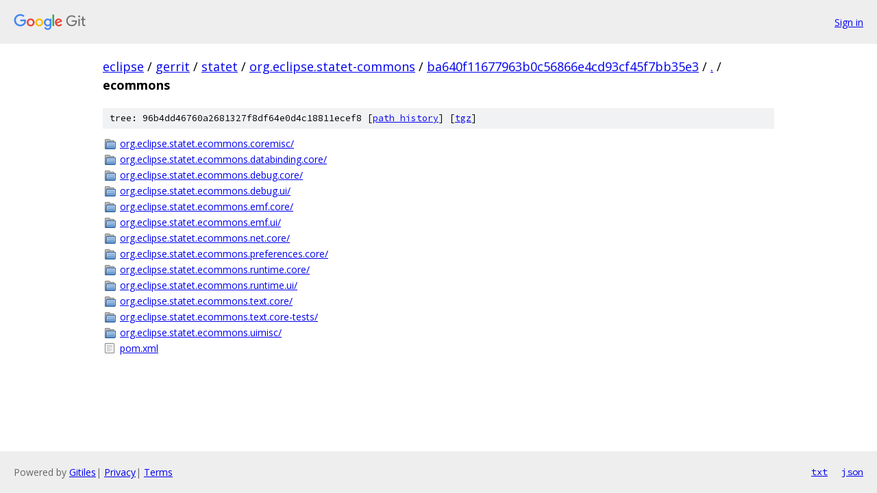

--- FILE ---
content_type: text/html; charset=utf-8
request_url: https://eclipse.googlesource.com/gerrit/statet/org.eclipse.statet-commons/+/ba640f11677963b0c56866e4cd93cf45f7bb35e3/ecommons?autodive=0%2F/
body_size: 967
content:
<!DOCTYPE html><html lang="en"><head><meta charset="utf-8"><meta name="viewport" content="width=device-width, initial-scale=1"><title>ecommons - gerrit/statet/org.eclipse.statet-commons - Git at Google</title><link rel="stylesheet" type="text/css" href="/+static/base.css"><!-- default customHeadTagPart --></head><body class="Site"><header class="Site-header"><div class="Header"><a class="Header-image" href="/"><img src="//www.gstatic.com/images/branding/lockups/2x/lockup_git_color_108x24dp.png" width="108" height="24" alt="Google Git"></a><div class="Header-menu"> <a class="Header-menuItem" href="https://accounts.google.com/AccountChooser?faa=1&amp;continue=https://eclipse.googlesource.com/login/gerrit/statet/org.eclipse.statet-commons/%2B/ba640f11677963b0c56866e4cd93cf45f7bb35e3/ecommons?autodive%3D0%252F%252F">Sign in</a> </div></div></header><div class="Site-content"><div class="Container "><div class="Breadcrumbs"><a class="Breadcrumbs-crumb" href="/?format=HTML">eclipse</a> / <a class="Breadcrumbs-crumb" href="/gerrit/">gerrit</a> / <a class="Breadcrumbs-crumb" href="/gerrit/statet/">statet</a> / <a class="Breadcrumbs-crumb" href="/gerrit/statet/org.eclipse.statet-commons/">org.eclipse.statet-commons</a> / <a class="Breadcrumbs-crumb" href="/gerrit/statet/org.eclipse.statet-commons/+/ba640f11677963b0c56866e4cd93cf45f7bb35e3">ba640f11677963b0c56866e4cd93cf45f7bb35e3</a> / <a class="Breadcrumbs-crumb" href="/gerrit/statet/org.eclipse.statet-commons/+/ba640f11677963b0c56866e4cd93cf45f7bb35e3/?autodive=0%2F%2F">.</a> / <span class="Breadcrumbs-crumb">ecommons</span></div><div class="TreeDetail"><div class="u-sha1 u-monospace TreeDetail-sha1">tree: 96b4dd46760a2681327f8df64e0d4c18811ecef8 [<a href="/gerrit/statet/org.eclipse.statet-commons/+log/ba640f11677963b0c56866e4cd93cf45f7bb35e3/ecommons">path history</a>] <span>[<a href="/gerrit/statet/org.eclipse.statet-commons/+archive/ba640f11677963b0c56866e4cd93cf45f7bb35e3/ecommons.tar.gz">tgz</a>]</span></div><ol class="FileList"><li class="FileList-item FileList-item--gitTree" title="Tree - org.eclipse.statet.ecommons.coremisc/"><a class="FileList-itemLink" href="/gerrit/statet/org.eclipse.statet-commons/+/ba640f11677963b0c56866e4cd93cf45f7bb35e3/ecommons/org.eclipse.statet.ecommons.coremisc?autodive=0%2F%2F/">org.eclipse.statet.ecommons.coremisc/</a></li><li class="FileList-item FileList-item--gitTree" title="Tree - org.eclipse.statet.ecommons.databinding.core/"><a class="FileList-itemLink" href="/gerrit/statet/org.eclipse.statet-commons/+/ba640f11677963b0c56866e4cd93cf45f7bb35e3/ecommons/org.eclipse.statet.ecommons.databinding.core?autodive=0%2F%2F/">org.eclipse.statet.ecommons.databinding.core/</a></li><li class="FileList-item FileList-item--gitTree" title="Tree - org.eclipse.statet.ecommons.debug.core/"><a class="FileList-itemLink" href="/gerrit/statet/org.eclipse.statet-commons/+/ba640f11677963b0c56866e4cd93cf45f7bb35e3/ecommons/org.eclipse.statet.ecommons.debug.core?autodive=0%2F%2F/">org.eclipse.statet.ecommons.debug.core/</a></li><li class="FileList-item FileList-item--gitTree" title="Tree - org.eclipse.statet.ecommons.debug.ui/"><a class="FileList-itemLink" href="/gerrit/statet/org.eclipse.statet-commons/+/ba640f11677963b0c56866e4cd93cf45f7bb35e3/ecommons/org.eclipse.statet.ecommons.debug.ui?autodive=0%2F%2F/">org.eclipse.statet.ecommons.debug.ui/</a></li><li class="FileList-item FileList-item--gitTree" title="Tree - org.eclipse.statet.ecommons.emf.core/"><a class="FileList-itemLink" href="/gerrit/statet/org.eclipse.statet-commons/+/ba640f11677963b0c56866e4cd93cf45f7bb35e3/ecommons/org.eclipse.statet.ecommons.emf.core?autodive=0%2F%2F/">org.eclipse.statet.ecommons.emf.core/</a></li><li class="FileList-item FileList-item--gitTree" title="Tree - org.eclipse.statet.ecommons.emf.ui/"><a class="FileList-itemLink" href="/gerrit/statet/org.eclipse.statet-commons/+/ba640f11677963b0c56866e4cd93cf45f7bb35e3/ecommons/org.eclipse.statet.ecommons.emf.ui?autodive=0%2F%2F/">org.eclipse.statet.ecommons.emf.ui/</a></li><li class="FileList-item FileList-item--gitTree" title="Tree - org.eclipse.statet.ecommons.net.core/"><a class="FileList-itemLink" href="/gerrit/statet/org.eclipse.statet-commons/+/ba640f11677963b0c56866e4cd93cf45f7bb35e3/ecommons/org.eclipse.statet.ecommons.net.core?autodive=0%2F%2F/">org.eclipse.statet.ecommons.net.core/</a></li><li class="FileList-item FileList-item--gitTree" title="Tree - org.eclipse.statet.ecommons.preferences.core/"><a class="FileList-itemLink" href="/gerrit/statet/org.eclipse.statet-commons/+/ba640f11677963b0c56866e4cd93cf45f7bb35e3/ecommons/org.eclipse.statet.ecommons.preferences.core?autodive=0%2F%2F/">org.eclipse.statet.ecommons.preferences.core/</a></li><li class="FileList-item FileList-item--gitTree" title="Tree - org.eclipse.statet.ecommons.runtime.core/"><a class="FileList-itemLink" href="/gerrit/statet/org.eclipse.statet-commons/+/ba640f11677963b0c56866e4cd93cf45f7bb35e3/ecommons/org.eclipse.statet.ecommons.runtime.core?autodive=0%2F%2F/">org.eclipse.statet.ecommons.runtime.core/</a></li><li class="FileList-item FileList-item--gitTree" title="Tree - org.eclipse.statet.ecommons.runtime.ui/"><a class="FileList-itemLink" href="/gerrit/statet/org.eclipse.statet-commons/+/ba640f11677963b0c56866e4cd93cf45f7bb35e3/ecommons/org.eclipse.statet.ecommons.runtime.ui?autodive=0%2F%2F/">org.eclipse.statet.ecommons.runtime.ui/</a></li><li class="FileList-item FileList-item--gitTree" title="Tree - org.eclipse.statet.ecommons.text.core/"><a class="FileList-itemLink" href="/gerrit/statet/org.eclipse.statet-commons/+/ba640f11677963b0c56866e4cd93cf45f7bb35e3/ecommons/org.eclipse.statet.ecommons.text.core?autodive=0%2F%2F/">org.eclipse.statet.ecommons.text.core/</a></li><li class="FileList-item FileList-item--gitTree" title="Tree - org.eclipse.statet.ecommons.text.core-tests/"><a class="FileList-itemLink" href="/gerrit/statet/org.eclipse.statet-commons/+/ba640f11677963b0c56866e4cd93cf45f7bb35e3/ecommons/org.eclipse.statet.ecommons.text.core-tests?autodive=0%2F%2F/">org.eclipse.statet.ecommons.text.core-tests/</a></li><li class="FileList-item FileList-item--gitTree" title="Tree - org.eclipse.statet.ecommons.uimisc/"><a class="FileList-itemLink" href="/gerrit/statet/org.eclipse.statet-commons/+/ba640f11677963b0c56866e4cd93cf45f7bb35e3/ecommons/org.eclipse.statet.ecommons.uimisc?autodive=0%2F%2F/">org.eclipse.statet.ecommons.uimisc/</a></li><li class="FileList-item FileList-item--regularFile" title="Regular file - pom.xml"><a class="FileList-itemLink" href="/gerrit/statet/org.eclipse.statet-commons/+/ba640f11677963b0c56866e4cd93cf45f7bb35e3/ecommons/pom.xml?autodive=0%2F%2F">pom.xml</a></li></ol></div></div> <!-- Container --></div> <!-- Site-content --><footer class="Site-footer"><div class="Footer"><span class="Footer-poweredBy">Powered by <a href="https://gerrit.googlesource.com/gitiles/">Gitiles</a>| <a href="https://policies.google.com/privacy">Privacy</a>| <a href="https://policies.google.com/terms">Terms</a></span><span class="Footer-formats"><a class="u-monospace Footer-formatsItem" href="?format=TEXT">txt</a> <a class="u-monospace Footer-formatsItem" href="?format=JSON">json</a></span></div></footer></body></html>